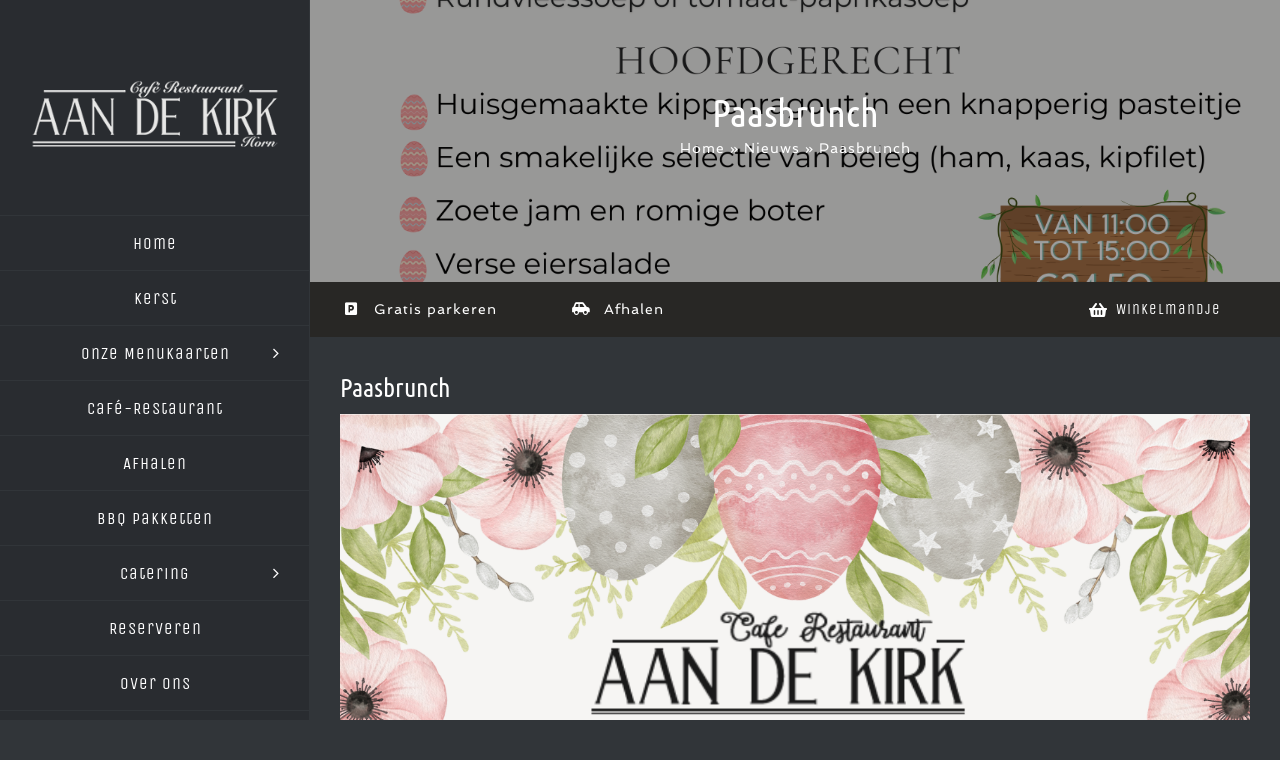

--- FILE ---
content_type: text/css
request_url: https://www.aandekirk.com/wp-content/themes/Avada-Child-Theme/style.css?ver=6.9
body_size: 343
content:
/*
Theme Name:  L-Resto Base-Theme
Description: Child theme for L-Resto
Author: Roel van de Mortel
Author URI: https://www.dimelodesign.nl/
Template: Avada
Version: 1.0.1
Text Domain:  Avada
*/

/** Remove Bottom margin from Gravity Forms */
.gform_wrapper {
    margin-bottom: 20px !important;
}

.gform_wrapper.gravity-theme .gfield_description {
	font-size:0.8em;
}
.gform_wrapper.gravity-theme .field_description_above .gfield_description {
	padding-bottom: 0px;
}

/** Hide Button in Restaurant order Products View */
.wc-restaurant-menu-product .header .buy-button {
    display: none;
}

/** Set smaller font in product table for "description" */
.col-short-description p {
    font-size: 11px !important;
}

/** Center Social Icons in SideHeader */
.fusion-social-networks .fusion-social-networks-wrapper {
    text-align: center;
}

.pickup-location-field .ui-datepicker-trigger {
    float: right;
    margin: -30px 10px 0 0px;
}

.wc-restaurant-menu-product .buy-button {
  display: none !important;
}